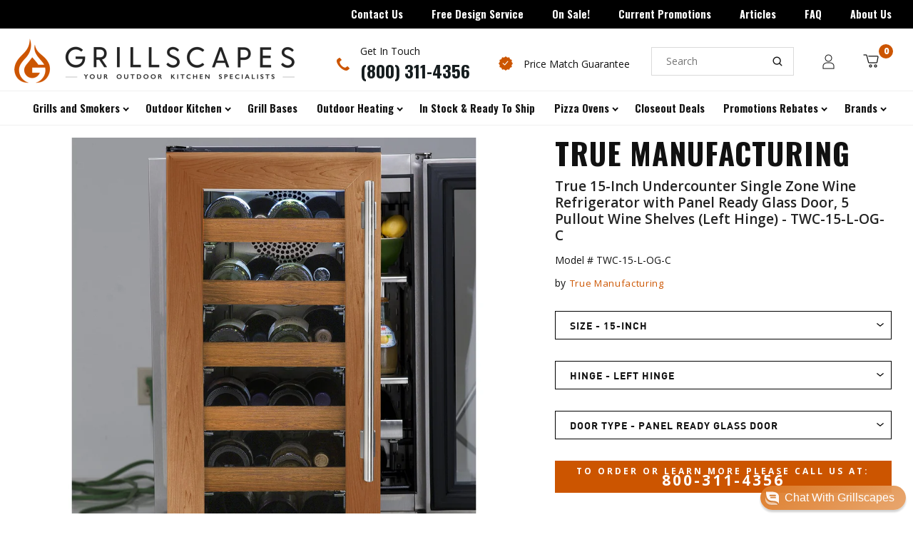

--- FILE ---
content_type: text/javascript; charset=utf-8
request_url: https://grillscapes.com/products/true-15-inch-undercounter-single-zone-wine-refrigerator-with-panel-ready-glass-door-left-hinge-twc-15-l-og-c.js
body_size: 529
content:
{"id":7104755302566,"title":"True 15-Inch Undercounter Single Zone Wine Refrigerator with Panel Ready Glass Door, 5 Pullout Wine Shelves (Left Hinge) - TWC-15-L-OG-C","handle":"true-15-inch-undercounter-single-zone-wine-refrigerator-with-panel-ready-glass-door-left-hinge-twc-15-l-og-c","description":"","published_at":"2022-10-05T11:36:20-07:00","created_at":"2021-10-12T09:28:51-07:00","vendor":"True Manufacturing","type":"Wine Fridge","tags":["15-Inches","col-outdoorkitch-all","col-refrigeration-all","col-winestroage-all","over-4500","Panel Ready Glass","Single Zone","true-manufacturing","Undercounter","Wine Storage"],"price":529900,"price_min":529900,"price_max":529900,"available":true,"price_varies":false,"compare_at_price":null,"compare_at_price_min":0,"compare_at_price_max":0,"compare_at_price_varies":false,"variants":[{"id":41502486233254,"title":"true-winefridge-master","option1":"true-winefridge-master","option2":null,"option3":null,"sku":"TWC-15-L-OG-C","requires_shipping":true,"taxable":true,"featured_image":null,"available":true,"name":"True 15-Inch Undercounter Single Zone Wine Refrigerator with Panel Ready Glass Door, 5 Pullout Wine Shelves (Left Hinge) - TWC-15-L-OG-C - true-winefridge-master","public_title":"true-winefridge-master","options":["true-winefridge-master"],"price":529900,"weight":0,"compare_at_price":null,"inventory_management":null,"barcode":null,"requires_selling_plan":false,"selling_plan_allocations":[]}],"images":["\/\/cdn.shopify.com\/s\/files\/1\/0277\/3588\/3912\/products\/TWC-15-L-OG-B-Main.jpg?v=1634056132"],"featured_image":"\/\/cdn.shopify.com\/s\/files\/1\/0277\/3588\/3912\/products\/TWC-15-L-OG-B-Main.jpg?v=1634056132","options":[{"name":"Master","position":1,"values":["true-winefridge-master"]}],"url":"\/products\/true-15-inch-undercounter-single-zone-wine-refrigerator-with-panel-ready-glass-door-left-hinge-twc-15-l-og-c","media":[{"alt":null,"id":23424289013926,"position":1,"preview_image":{"aspect_ratio":1.0,"height":1600,"width":1600,"src":"https:\/\/cdn.shopify.com\/s\/files\/1\/0277\/3588\/3912\/products\/TWC-15-L-OG-B-Main.jpg?v=1634056132"},"aspect_ratio":1.0,"height":1600,"media_type":"image","src":"https:\/\/cdn.shopify.com\/s\/files\/1\/0277\/3588\/3912\/products\/TWC-15-L-OG-B-Main.jpg?v=1634056132","width":1600}],"requires_selling_plan":false,"selling_plan_groups":[]}